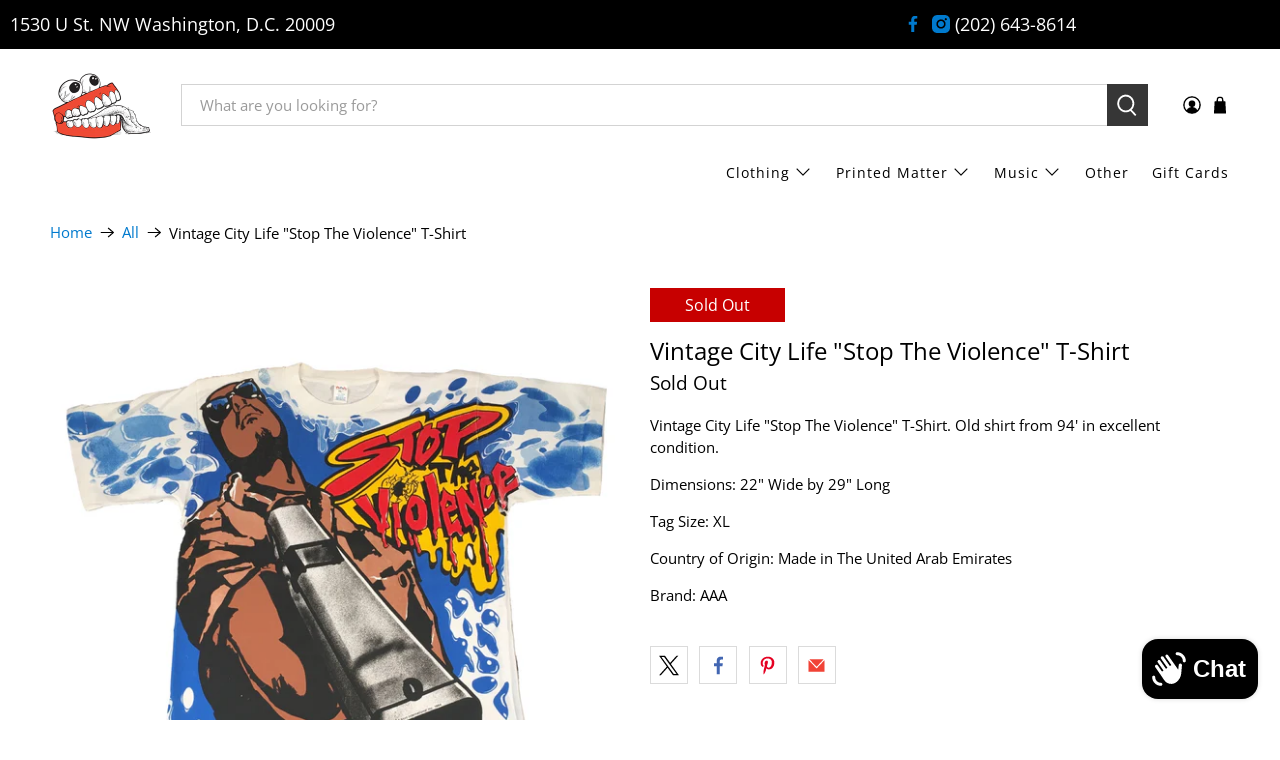

--- FILE ---
content_type: text/javascript; charset=utf-8
request_url: https://jointcustodydc.com/products/vintage-city-life-stop-the-violence-t-shirt.js
body_size: 946
content:
{"id":1763051307052,"title":"Vintage City Life \"Stop The Violence\" T-Shirt","handle":"vintage-city-life-stop-the-violence-t-shirt","description":"\u003cp\u003eVintage City Life \"Stop The Violence\" T-Shirt. Old shirt from 94' in excellent condition.\u003c\/p\u003e\n\u003cmeta charset=\"utf-8\"\u003e\n\u003cp\u003eDimensions: 22\" Wide by 29\" Long \u003c\/p\u003e\n\u003cp\u003eTag Size: XL\u003c\/p\u003e\n\u003cp\u003eCountry of Origin: Made in The United Arab Emirates\u003c\/p\u003e\n\u003cp\u003eBrand: AAA\u003c\/p\u003e","published_at":"2019-04-03T18:15:27-04:00","created_at":"2019-04-03T17:56:40-04:00","vendor":"Joint Custody","type":"Clothing","tags":["Afrocentric","T-Shirt"],"price":9999,"price_min":9999,"price_max":9999,"available":false,"price_varies":false,"compare_at_price":null,"compare_at_price_min":0,"compare_at_price_max":0,"compare_at_price_varies":false,"variants":[{"id":14366183358508,"title":"Default Title","option1":"Default Title","option2":null,"option3":null,"sku":"KBT8","requires_shipping":true,"taxable":true,"featured_image":null,"available":false,"name":"Vintage City Life \"Stop The Violence\" T-Shirt","public_title":null,"options":["Default Title"],"price":9999,"weight":318,"compare_at_price":null,"inventory_management":"shopify","barcode":"","requires_selling_plan":false,"selling_plan_allocations":[]}],"images":["\/\/cdn.shopify.com\/s\/files\/1\/2313\/4943\/products\/IMG_7196_clean.jpg?v=1571609320","\/\/cdn.shopify.com\/s\/files\/1\/2313\/4943\/products\/IMG_7197.jpg?v=1571609320","\/\/cdn.shopify.com\/s\/files\/1\/2313\/4943\/products\/IMG_7199_clean.jpg?v=1571609320","\/\/cdn.shopify.com\/s\/files\/1\/2313\/4943\/products\/IMG_7200.jpg?v=1571609320","\/\/cdn.shopify.com\/s\/files\/1\/2313\/4943\/products\/IMG_7201_clean.jpg?v=1571609320"],"featured_image":"\/\/cdn.shopify.com\/s\/files\/1\/2313\/4943\/products\/IMG_7196_clean.jpg?v=1571609320","options":[{"name":"Title","position":1,"values":["Default Title"]}],"url":"\/products\/vintage-city-life-stop-the-violence-t-shirt","media":[{"alt":"Vintage City Life \"Stop The Violence\" T-Shirt - jointcustodydc","id":3206116376713,"position":1,"preview_image":{"aspect_ratio":1.0,"height":2049,"width":2049,"src":"https:\/\/cdn.shopify.com\/s\/files\/1\/2313\/4943\/products\/IMG_7196_clean.jpg?v=1571609320"},"aspect_ratio":1.0,"height":2049,"media_type":"image","src":"https:\/\/cdn.shopify.com\/s\/files\/1\/2313\/4943\/products\/IMG_7196_clean.jpg?v=1571609320","width":2049},{"alt":"Vintage City Life \"Stop The Violence\" T-Shirt - jointcustodydc","id":3206103498889,"position":2,"preview_image":{"aspect_ratio":1.0,"height":3024,"width":3024,"src":"https:\/\/cdn.shopify.com\/s\/files\/1\/2313\/4943\/products\/IMG_7197.jpg?v=1571609320"},"aspect_ratio":1.0,"height":3024,"media_type":"image","src":"https:\/\/cdn.shopify.com\/s\/files\/1\/2313\/4943\/products\/IMG_7197.jpg?v=1571609320","width":3024},{"alt":"Vintage City Life \"Stop The Violence\" T-Shirt - jointcustodydc","id":3206121291913,"position":3,"preview_image":{"aspect_ratio":1.0,"height":2049,"width":2049,"src":"https:\/\/cdn.shopify.com\/s\/files\/1\/2313\/4943\/products\/IMG_7199_clean.jpg?v=1571609320"},"aspect_ratio":1.0,"height":2049,"media_type":"image","src":"https:\/\/cdn.shopify.com\/s\/files\/1\/2313\/4943\/products\/IMG_7199_clean.jpg?v=1571609320","width":2049},{"alt":"Vintage City Life \"Stop The Violence\" T-Shirt - jointcustodydc","id":3206103662729,"position":4,"preview_image":{"aspect_ratio":1.0,"height":3024,"width":3024,"src":"https:\/\/cdn.shopify.com\/s\/files\/1\/2313\/4943\/products\/IMG_7200.jpg?v=1571609320"},"aspect_ratio":1.0,"height":3024,"media_type":"image","src":"https:\/\/cdn.shopify.com\/s\/files\/1\/2313\/4943\/products\/IMG_7200.jpg?v=1571609320","width":3024},{"alt":"Vintage City Life \"Stop The Violence\" T-Shirt - jointcustodydc","id":3206125715593,"position":5,"preview_image":{"aspect_ratio":1.0,"height":2049,"width":2049,"src":"https:\/\/cdn.shopify.com\/s\/files\/1\/2313\/4943\/products\/IMG_7201_clean.jpg?v=1571609320"},"aspect_ratio":1.0,"height":2049,"media_type":"image","src":"https:\/\/cdn.shopify.com\/s\/files\/1\/2313\/4943\/products\/IMG_7201_clean.jpg?v=1571609320","width":2049}],"requires_selling_plan":false,"selling_plan_groups":[]}